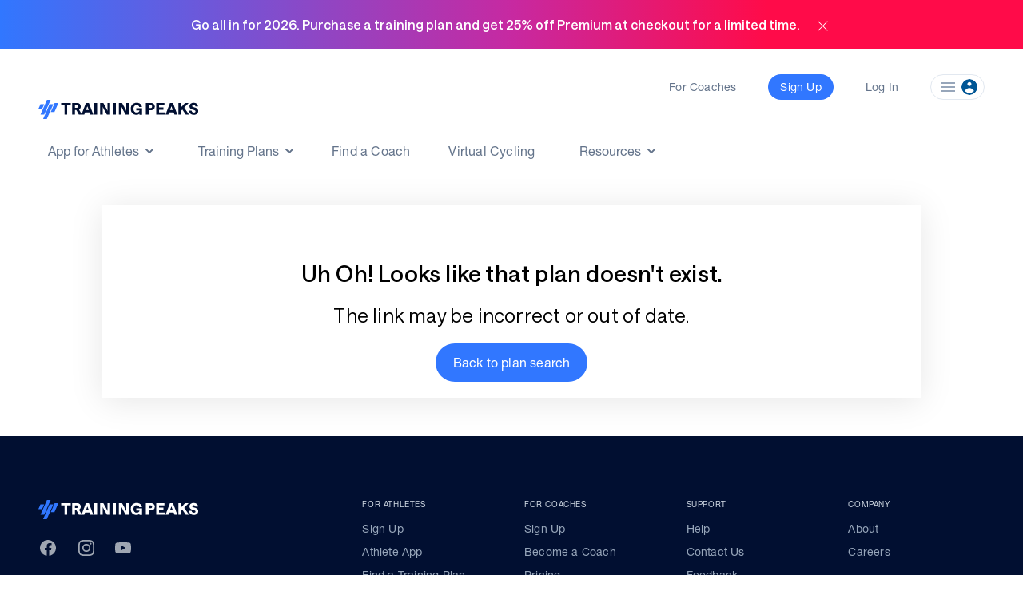

--- FILE ---
content_type: text/html; charset=utf-8
request_url: https://www.trainingpeaks.com/training-plans/running/tp-282547/sids-all-level-get-fit-plan
body_size: 7261
content:
<!DOCTYPE html>
<html class="no-js" lang="en">
<head>
	<title>Training Plan Not Found | TrainingPeaks</title>

	<meta name="viewport" content="width=device-width, initial-scale=1.0" />
	<meta charset="utf-8" />
	<meta http-equiv="x-ua-compatible" content="ie=edge">
	<meta name="description" content="Free online and mobile training software for athletes and coaches. Find a coach, choose a training plan, track workouts and analyze fitness in one complete solution." data-react-helmet="true">
	    <script>(function(w,d,s,l,i){w[l]=w[l]||[];w[l].push({'gtm.start':
    new Date().getTime(),event:'gtm.js'});var f=d.getElementsByTagName(s)[0],
    j=d.createElement(s),dl=l!='dataLayer'?'&l='+l:'';j.async=true;j.src=
    'https://www.googletagmanager.com/gtm.js?id='+i+dl;f.parentNode.insertBefore(j,f);
    })(window,document,'script','dataLayer','GTM-W8X7NZG');</script>

	<script src="https://cdn.jsdelivr.net/npm/@eppo/js-client-sdk@latest/dist/eppo-sdk.min.js"></script>
	<script src="/training-plan-assets/lib/unsupported-browser.js"></script>
	<script src="https://assets.trainingpeaks.com/js/common-3.js"></script>
	<script src="https://code.jquery.com/jquery-3.6.0.min.js"integrity="sha256-/xUj+3OJU5yExlq6GSYGSHk7tPXikynS7ogEvDej/m4=" crossorigin="anonymous"></script>
	<script src="/training-plan-assets/lib/tooltipster.bundle.min.js"></script>

	<link rel="apple-touch-icon" sizes="152x152" href="https://assets.trainingpeaks.com/favicons/apple-touch-icon-152x152.png">

	<link href="/training-plan-assets/favicon.ico" rel="shortcut icon" type="image/x-icon" />
	<link rel="canonical" href="https://www.trainingpeaks.com/training-plans/running/tp-282547/sids-all-level-get-fit-plan">

	
	<link rel='stylesheet' href='https://tp-front-end.trainingpeaks.com/pattern-library/v5/css/pattern-library-common.css' />
	<script src="https://assets.trainingpeaks.com/js/modernizr-custom.js"></script>
	<link rel="stylesheet" href="/training-plan-assets/css/styles.css" />

	
<script type="text/javascript">
	var _rollbarConfig = {
		accessToken: "14ccf886dcf9481aa5c30327c6a9ec92",
		hostWhiteList: ["https://www.trainingpeaks.com","https://www.dev.trainingpeaks.com","https://www.sandbox.trainingpeaks.com"],
		captureUncaught: true,
		payload: {
            environment: "Production",
            client: {
                javascript: {
                    source_map_enabled: true,
                    code_version: "trunk-fc73d9f",
					guess_uncaught_frames: true
                }
            }
		}
	};
	// Rollbar Snippet
	!function(r){function o(n){if(e[n])return e[n].exports;var t=e[n]={exports:{},id:n,loaded:!1};return r[n].call(t.exports,t,t.exports,o),t.loaded=!0,t.exports}var e={};return o.m=r,o.c=e,o.p="",o(0)}([function(r,o,e){"use strict";var n=e(1),t=e(4);_rollbarConfig=_rollbarConfig||{},_rollbarConfig.rollbarJsUrl=_rollbarConfig.rollbarJsUrl||"https://cdnjs.cloudflare.com/ajax/libs/rollbar.js/2.14.4/rollbar.min.js",_rollbarConfig.async=void 0===_rollbarConfig.async||_rollbarConfig.async;var a=n.setupShim(window,_rollbarConfig),l=t(_rollbarConfig);window.rollbar=n.Rollbar,a.loadFull(window,document,!_rollbarConfig.async,_rollbarConfig,l)},function(r,o,e){"use strict";function n(r){return function(){try{return r.apply(this,arguments)}catch(r){try{console.error("[Rollbar]: Internal error",r)}catch(r){}}}}function t(r,o){this.options=r,this._rollbarOldOnError=null;var e=s++;this.shimId=function(){return e},window&&window._rollbarShims&&(window._rollbarShims[e]={handler:o,messages:[]})}function a(r,o){var e=o.globalAlias||"Rollbar";if("object"==typeof r[e])return r[e];r._rollbarShims={},r._rollbarWrappedError=null;var t=new p(o);return n(function(){o.captureUncaught&&(t._rollbarOldOnError=r.onerror,i.captureUncaughtExceptions(r,t,!0),i.wrapGlobals(r,t,!0)),o.captureUnhandledRejections&&i.captureUnhandledRejections(r,t,!0);var n=o.autoInstrument;return(void 0===n||n===!0||"object"==typeof n&&n.network)&&r.addEventListener&&(r.addEventListener("load",t.captureLoad.bind(t)),r.addEventListener("DOMContentLoaded",t.captureDomContentLoaded.bind(t))),r[e]=t,t})()}function l(r){return n(function(){var o=this,e=Array.prototype.slice.call(arguments,0),n={shim:o,method:r,args:e,ts:new Date};window._rollbarShims[this.shimId()].messages.push(n)})}var i=e(2),s=0,d=e(3),c=function(r,o){return new t(r,o)},p=d.bind(null,c);t.prototype.loadFull=function(r,o,e,t,a){var l=function(){var o;if(void 0===r._rollbarDidLoad){o=new Error("rollbar.js did not load");for(var e,n,t,l,i=0;e=r._rollbarShims[i++];)for(e=e.messages||[];n=e.shift();)for(t=n.args||[],i=0;i<t.length;++i)if(l=t[i],"function"==typeof l){l(o);break}}"function"==typeof a&&a(o)},i=!1,s=o.createElement("script"),d=o.getElementsByTagName("script")[0],c=d.parentNode;s.crossOrigin="",s.src=t.rollbarJsUrl,e||(s.async=!0),s.onload=s.onreadystatechange=n(function(){if(!(i||this.readyState&&"loaded"!==this.readyState&&"complete"!==this.readyState)){s.onload=s.onreadystatechange=null;try{c.removeChild(s)}catch(r){}i=!0,l()}}),c.insertBefore(s,d)},t.prototype.wrap=function(r,o,e){try{var n;if(n="function"==typeof o?o:function(){return o||{}},"function"!=typeof r)return r;if(r._isWrap)return r;if(!r._rollbar_wrapped&&(r._rollbar_wrapped=function(){e&&"function"==typeof e&&e.apply(this,arguments);try{return r.apply(this,arguments)}catch(e){var o=e;throw"string"==typeof o&&(o=new String(o)),o._rollbarContext=n()||{},o._rollbarContext._wrappedSource=r.toString(),window._rollbarWrappedError=o,o}},r._rollbar_wrapped._isWrap=!0,r.hasOwnProperty))for(var t in r)r.hasOwnProperty(t)&&(r._rollbar_wrapped[t]=r[t]);return r._rollbar_wrapped}catch(o){return r}};for(var u="log,debug,info,warn,warning,error,critical,global,configure,handleUncaughtException,handleUnhandledRejection,captureDomContentLoaded,captureLoad".split(","),f=0;f<u.length;++f)t.prototype[u[f]]=l(u[f]);r.exports={setupShim:a,Rollbar:p}},function(r,o){"use strict";function e(r,o,e){if(r){var t;"function"==typeof o._rollbarOldOnError?t=o._rollbarOldOnError:r.onerror&&!r.onerror.belongsToShim&&(t=r.onerror,o._rollbarOldOnError=t);var a=function(){var e=Array.prototype.slice.call(arguments,0);n(r,o,t,e)};a.belongsToShim=e,r.onerror=a}}function n(r,o,e,n){r._rollbarWrappedError&&(n[4]||(n[4]=r._rollbarWrappedError),n[5]||(n[5]=r._rollbarWrappedError._rollbarContext),r._rollbarWrappedError=null),o.handleUncaughtException.apply(o,n),e&&e.apply(r,n)}function t(r,o,e){if(r){"function"==typeof r._rollbarURH&&r._rollbarURH.belongsToShim&&r.removeEventListener("unhandledrejection",r._rollbarURH);var n=function(r){var e=r.reason,n=r.promise,t=r.detail;!e&&t&&(e=t.reason,n=t.promise),o&&o.handleUnhandledRejection&&o.handleUnhandledRejection(e,n)};n.belongsToShim=e,r._rollbarURH=n,r.addEventListener("unhandledrejection",n)}}function a(r,o,e){if(r){var n,t,a="EventTarget,Window,Node,ApplicationCache,AudioTrackList,ChannelMergerNode,CryptoOperation,EventSource,FileReader,HTMLUnknownElement,IDBDatabase,IDBRequest,IDBTransaction,KeyOperation,MediaController,MessagePort,ModalWindow,Notification,SVGElementInstance,Screen,TextTrack,TextTrackCue,TextTrackList,WebSocket,WebSocketWorker,Worker,XMLHttpRequest,XMLHttpRequestEventTarget,XMLHttpRequestUpload".split(",");for(n=0;n<a.length;++n)t=a[n],r[t]&&r[t].prototype&&l(o,r[t].prototype,e)}}function l(r,o,e){if(o.hasOwnProperty&&o.hasOwnProperty("addEventListener")){for(var n=o.addEventListener;n._rollbarOldAdd&&n.belongsToShim;)n=n._rollbarOldAdd;var t=function(o,e,t){n.call(this,o,r.wrap(e),t)};t._rollbarOldAdd=n,t.belongsToShim=e,o.addEventListener=t;for(var a=o.removeEventListener;a._rollbarOldRemove&&a.belongsToShim;)a=a._rollbarOldRemove;var l=function(r,o,e){a.call(this,r,o&&o._rollbar_wrapped||o,e)};l._rollbarOldRemove=a,l.belongsToShim=e,o.removeEventListener=l}}r.exports={captureUncaughtExceptions:e,captureUnhandledRejections:t,wrapGlobals:a}},function(r,o){"use strict";function e(r,o){this.impl=r(o,this),this.options=o,n(e.prototype)}function n(r){for(var o=function(r){return function(){var o=Array.prototype.slice.call(arguments,0);if(this.impl[r])return this.impl[r].apply(this.impl,o)}},e="log,debug,info,warn,warning,error,critical,global,configure,handleUncaughtException,handleUnhandledRejection,_createItem,wrap,loadFull,shimId,captureDomContentLoaded,captureLoad".split(","),n=0;n<e.length;n++)r[e[n]]=o(e[n])}e.prototype._swapAndProcessMessages=function(r,o){this.impl=r(this.options);for(var e,n,t;e=o.shift();)n=e.method,t=e.args,this[n]&&"function"==typeof this[n]&&("captureDomContentLoaded"===n||"captureLoad"===n?this[n].apply(this,[t[0],e.ts]):this[n].apply(this,t));return this},r.exports=e},function(r,o){"use strict";r.exports=function(r){return function(o){if(!o&&!window._rollbarInitialized){r=r||{};for(var e,n,t=r.globalAlias||"Rollbar",a=window.rollbar,l=function(r){return new a(r)},i=0;e=window._rollbarShims[i++];)n||(n=e.handler),e.handler._swapAndProcessMessages(l,e.messages);window[t]=n,window._rollbarInitialized=!0}}}}]);
	// End Rollbar Snippet
</script>

	

	<script type="text/javascript">
	var TpAppConfig = (function() {

		var config = {
			"homeSecureUrl": 'https://home.trainingpeaks.com',
			"tpApiUrlBase": 'https://tpapi.trainingpeaks.com'
		}

		return {
			getHomeSecureUrl: function () {
				return config.homeSecureUrl;
			},
			getTpApiUrlBase: function() {
				return config.tpApiUrlBase;
			}
		};
	})();
</script>


	<meta id="EPPO_API_KEY" name="EppoApiKey" content="zFd-Va4dAEmnA9qF4S4-ajfpBLnHT1DhdtdBW1K6MT8" />

</head>


<body class="no-js plan-search" style="font-family: HNR, sans-serif;">
		    <noscript><iframe src="https://www.googletagmanager.com/ns.html?id=GTM-W8X7NZG"
    height="0" width="0" style="display:none;visibility:hidden"></iframe></noscript>

		<tp-scheduled-component
			class="u-block"
			timezone="MT"
			display-until="2026-01-31T23:59:59.000-07:00"
			display-after="2025-11-17T00:00:00.000-07:00">
				<div id="pencil-banner" class="u-min-w-full u-flex u-justify-center u-items-center u-h-0 u-transition-height u-duration-500 u-ease-in-out" style="background: linear-gradient(90deg, #3177FF 0%, #C729A1 50%, #FF0B49 75%)">
    <h1 class="u-text-white u-font-bold">Go all in for 2026. Purchase a training plan and get 25% off Premium at checkout for a limited time.</h1>
    <div id="close-icon" onclick="closePencilBanner()" class="u-cursor-pointer u-pl-4 u-pt-1">
        <svg width="25" height="25" viewBox="0 0 25 25" fill="none" xmlns="http://www.w3.org/2000/svg">
            <mask id="mask0_4_1573" style="mask-type:alpha" maskUnits="userSpaceOnUse" x="0" y="0" width="25" height="25">
            <rect x="0.5" y="0.5" width="24" height="24" fill="#D9D9D9"/>
            </mask>
            <g mask="url(#mask0_4_1573)">
            <path d="M12.5002 13.208L7.25397 18.454C7.16047 18.5476 7.04572 18.5976 6.90972 18.604C6.77389 18.6105 6.6528 18.5605 6.54647 18.454C6.43997 18.3476 6.38672 18.2297 6.38672 18.1002C6.38672 17.9707 6.43997 17.8528 6.54647 17.7465L11.7925 12.5002L6.54647 7.25397C6.4528 7.16047 6.4028 7.04572 6.39647 6.90972C6.38997 6.77389 6.43997 6.6528 6.54647 6.54647C6.6528 6.43997 6.77072 6.38672 6.90022 6.38672C7.02972 6.38672 7.14764 6.43997 7.25397 6.54647L12.5002 11.7925L17.7465 6.54647C17.84 6.4528 17.9547 6.4028 18.0907 6.39647C18.2266 6.38997 18.3476 6.43997 18.454 6.54647C18.5605 6.6528 18.6137 6.77072 18.6137 6.90022C18.6137 7.02972 18.5605 7.14764 18.454 7.25397L13.208 12.5002L18.454 17.7465C18.5476 17.84 18.5976 17.9547 18.604 18.0907C18.6105 18.2266 18.5605 18.3476 18.454 18.454C18.3476 18.5605 18.2297 18.6137 18.1002 18.6137C17.9707 18.6137 17.8528 18.5605 17.7465 18.454L12.5002 13.208Z" fill="white"/>
            </g>
        </svg>
    </div>
</div>

<script>
    function closePencilBanner() {
        const pencilBanner = document.getElementById('pencil-banner');
        pencilBanner.classList.remove('u-h-fit', 'u-p-4');
        pencilBanner.classList.add('u-h-0');
        sessionStorage.setItem('hideBundleBanner', true);
    }
    document.addEventListener('DOMContentLoaded', function () {
        const pencilBanner = document.getElementById('pencil-banner');
        if (!pencilBanner) {return;}
                // Check sessionStorage for hideBundleBanner flag
        const hideBundleBanner = sessionStorage.getItem('hideBundleBanner');
        if (hideBundleBanner!=='true') {
            pencilBanner.classList.remove('u-h-0');
            pencilBanner.classList.add('u-h-fit', 'u-p-4');
        }
    });  </script>

		</tp-scheduled-component>
	<div class="wrapper">




		<style>

  @media (min-width: 0px) { :root { --header-size: 5.5rem; } }

  @media (min-width: 768px) { :root { --header-size: 8.5rem; } }

  #navigation-wrapper { min-height: var(--header-size); }

  main { margin-top: calc(-1 * var(--header-size)) !important; }

  body:not(.has-hero-banner) main{
    padding-top: calc(0.8 * var(--header-size)) !important;
  }
</style>

<div id="navigation-wrapper" class="u-z-10">
  <tp-header authenticated="false" class="light-bg" app-tp-uri="/launch-app">
    <div id="navigation-slot-wrapper" class="u-flex">
      <p class="toggle-navigation"></p>
    </div>
  </tp-header>
  <tp-sidebar><tp-nav-menu></tp-nav-menu></tp-sidebar>
</div>

		
<main>
	<section class="c-hero c-hero--training-plans">
		<div class="o-container u-flex u-flex-col u-items-center">
			<h1 class="c-hero__headline u-font-hnb u-mb-1 u-text-white">Training Plan Store</h1>
		</div>
	</section>
</main>
<div class="u-shadow-elevation plan-filter u-p-5 u-mb-10 u-mx-auto" style="width: 80%; margin-top: 2rem; background: white;">
	<div class="u-mt-4">
		<div class="u-flex u-items-center u-justify-center u-mt-10" style="flex-direction: column;">
			<h1 class="u-type-headline-1 u-font-hnm u-mb-5">Uh Oh! Looks like that plan doesn't exist.</h1>
			<p class="u-type-headline-2 u-font-hnl u-mb-5">The link may be incorrect or out of date.</p>
			<tp-button size="large" onClick="window.location = '/training-plans/search'"  role="button" tabindex="0" style="outline: none">Back to plan search</tp-button>
		</div>
	</div>
</div>


		<div class="push"> </div>
	</div>


<tp-footer></tp-footer>

<script>
	webutils.styleHeader({});
	webutils.trackPerformance();
	webutils.initFooterNewsletterForm();
	webutils.initToolTips();
	webutils.initTermsOfServiceNotification();
</script>


<script async="async">
	! function () {
	var analytics = window.analytics = window.analytics || [];
	if (!analytics.initialize)
		if (analytics.invoked) window.console && console.error && console.error("Segment snippet included twice.");
		else {
			analytics.invoked = !0;
			analytics.methods = ["trackSubmit", "trackClick", "trackLink", "trackForm", "pageview", "identify",
				"reset",
				"group", "track", "ready", "alias", "debug", "page", "once", "off", "on"
			];
			analytics.factory = function (t) {
				return function () {
					var e = Array.prototype.slice.call(arguments);
					e.unshift(t);
					analytics.push(e);
					return analytics
				}
			};
			for (var t = 0; t < analytics.methods.length; t++) {
				var e = analytics.methods[t];
				analytics[e] = analytics.factory(e)
			}
			analytics.load = function (t, e) {
				var n = document.createElement("script");
				n.type = "text/javascript";
				n.async = !0;
				n.src = "https://cdn.segment.com/analytics.js/v1/" + t + "/analytics.min.js";
				var o = document.getElementsByTagName("script")[0];
				o.parentNode.insertBefore(n, o);
				analytics._loadOptions = e
			};
			analytics.SNIPPET_VERSION = "4.1.0";
			analytics.load("eWSxeD3ITOpF0xvFEIcWrFJSUFyZEltI");
			analytics.page();
		}
	}();
</script>

<script async="async">
	adroll_adv_id = "ID3CQ2CWFZFY5N7B32CXKD";
	adroll_pix_id = "YVESWFD6KBDIVMIPFNJGDU";

	(function () {
		var _onload = function(){
			if (document.readyState && !/loaded|complete/.test(document.readyState)){setTimeout(_onload, 10);return}
			if (!window.__adroll_loaded){__adroll_loaded=true;setTimeout(_onload, 50);return}
			var scr = document.createElement("script");
			var host = (("https:" == document.location.protocol) ? "https://s.adroll.com" : "http://a.adroll.com");
			scr.setAttribute('async', 'true');
			scr.type = "text/javascript";
			scr.src = host + "/j/roundtrip.js";
			((document.getElementsByTagName('head') || [null])[0] ||
				document.getElementsByTagName('script')[0].parentNode).appendChild(scr);
		};
		if (window.addEventListener) {window.addEventListener('load', _onload, false);}
		else {window.attachEvent('onload', _onload)}
	}());
</script>



<script type="module" crossorigin="anonymous" src="https://tp-front-end.trainingpeaks.com/pattern-library/v5/js/stencil/pattern-library/pattern-library.esm.js"></script>



<script type="text/javascript">
	if (navigator.userAgent.indexOf('Edge') >= 0) {
		document.documentElement.classList.add('edge');
	}
</script>
<script src="/training-plan-assets/js/experiment-bundle.js"></script>
</body>
</html>


--- FILE ---
content_type: text/javascript
request_url: https://tp-front-end.trainingpeaks.com/pattern-library/v5/js/stencil/pattern-library/fragment-8766d1c4.js
body_size: -137
content:
function n(n,r){return[...r]}export{n as F}

--- FILE ---
content_type: application/javascript
request_url: https://assets.trainingpeaks.com/js/modernizr-custom.js
body_size: 3315
content:
/*! modernizr 3.3.1 (Custom Build) | MIT *
 * https://modernizr.com/download/?-addtest-domprefixes-prefixed-prefixedcss-prefixedcssvalue-prefixes-setclasses-shiv-testallprops-testprop-teststyles !*/
!function(e,t,n){function r(e,t){return typeof e===t}function o(){var e,t,n,o,i,a,s;for(var l in _)if(_.hasOwnProperty(l)){if(e=[],t=_[l],t.name&&(e.push(t.name.toLowerCase()),t.options&&t.options.aliases&&t.options.aliases.length))for(n=0;n<t.options.aliases.length;n++)e.push(t.options.aliases[n].toLowerCase());for(o=r(t.fn,"function")?t.fn():t.fn,i=0;i<e.length;i++)a=e[i],s=a.split("."),1===s.length?Modernizr[s[0]]=o:(!Modernizr[s[0]]||Modernizr[s[0]]instanceof Boolean||(Modernizr[s[0]]=new Boolean(Modernizr[s[0]])),Modernizr[s[0]][s[1]]=o),C.push((o?"":"no-")+s.join("-"))}}function i(e){var t=x.className,n=Modernizr._config.classPrefix||"";if(w&&(t=t.baseVal),Modernizr._config.enableJSClass){var r=new RegExp("(^|\\s)"+n+"no-js(\\s|$)");t=t.replace(r,"$1"+n+"js$2")}Modernizr._config.enableClasses&&(t+=" "+n+e.join(" "+n),w?x.className.baseVal=t:x.className=t)}function a(e,t){if("object"==typeof e)for(var n in e)j(e,n)&&a(n,e[n]);else{e=e.toLowerCase();var r=e.split("."),o=Modernizr[r[0]];if(2==r.length&&(o=o[r[1]]),"undefined"!=typeof o)return Modernizr;t="function"==typeof t?t():t,1==r.length?Modernizr[r[0]]=t:(!Modernizr[r[0]]||Modernizr[r[0]]instanceof Boolean||(Modernizr[r[0]]=new Boolean(Modernizr[r[0]])),Modernizr[r[0]][r[1]]=t),i([(t&&0!=t?"":"no-")+r.join("-")]),Modernizr._trigger(e,t)}return Modernizr}function s(e){return e.replace(/([a-z])-([a-z])/g,function(e,t,n){return t+n.toUpperCase()}).replace(/^-/,"")}function l(e){return e.replace(/([A-Z])/g,function(e,t){return"-"+t.toLowerCase()}).replace(/^ms-/,"-ms-")}function f(){return"function"!=typeof t.createElement?t.createElement(arguments[0]):w?t.createElementNS.call(t,"http://www.w3.org/2000/svg",arguments[0]):t.createElement.apply(t,arguments)}function u(e,t){return!!~(""+e).indexOf(t)}function c(){var e=t.body;return e||(e=f(w?"svg":"body"),e.fake=!0),e}function d(e,n,r,o){var i,a,s,l,u="modernizr",d=f("div"),p=c();if(parseInt(r,10))for(;r--;)s=f("div"),s.id=o?o[r]:u+(r+1),d.appendChild(s);return i=f("style"),i.type="text/css",i.id="s"+u,(p.fake?p:d).appendChild(i),p.appendChild(d),i.styleSheet?i.styleSheet.cssText=e:i.appendChild(t.createTextNode(e)),d.id=u,p.fake&&(p.style.background="",p.style.overflow="hidden",l=x.style.overflow,x.style.overflow="hidden",x.appendChild(p)),a=n(d,e),p.fake?(p.parentNode.removeChild(p),x.style.overflow=l,x.offsetHeight):d.parentNode.removeChild(d),!!a}function p(t,r){var o=t.length;if("CSS"in e&&"supports"in e.CSS){for(;o--;)if(e.CSS.supports(l(t[o]),r))return!0;return!1}if("CSSSupportsRule"in e){for(var i=[];o--;)i.push("("+l(t[o])+":"+r+")");return i=i.join(" or "),d("@supports ("+i+") { #modernizr { position: absolute; } }",function(e){return"absolute"==getComputedStyle(e,null).position})}return n}function m(e,t){return function(){return e.apply(t,arguments)}}function h(e,t,n){var o;for(var i in e)if(e[i]in t)return n===!1?e[i]:(o=t[e[i]],r(o,"function")?m(o,n||t):o);return!1}function v(e,t,o,i){function a(){c&&(delete F.style,delete F.modElem)}if(i=r(i,"undefined")?!1:i,!r(o,"undefined")){var l=p(e,o);if(!r(l,"undefined"))return l}for(var c,d,m,h,v,g=["modernizr","tspan","samp"];!F.style&&g.length;)c=!0,F.modElem=f(g.shift()),F.style=F.modElem.style;for(m=e.length,d=0;m>d;d++)if(h=e[d],v=F.style[h],u(h,"-")&&(h=s(h)),F.style[h]!==n){if(i||r(o,"undefined"))return a(),"pfx"==t?h:!0;try{F.style[h]=o}catch(y){}if(F.style[h]!=v)return a(),"pfx"==t?h:!0}return a(),!1}function g(e,t,n,o,i){var a=e.charAt(0).toUpperCase()+e.slice(1),s=(e+" "+T.join(a+" ")+a).split(" ");return r(t,"string")||r(t,"undefined")?v(s,t,o,i):(s=(e+" "+N.join(a+" ")+a).split(" "),h(s,t,n))}function y(e,t,r){return g(e,n,n,t,r)}var C=[],_=[],S={_version:"3.3.1",_config:{classPrefix:"",enableClasses:!0,enableJSClass:!0,usePrefixes:!0},_q:[],on:function(e,t){var n=this;setTimeout(function(){t(n[e])},0)},addTest:function(e,t,n){_.push({name:e,fn:t,options:n})},addAsyncTest:function(e){_.push({name:null,fn:e})}},Modernizr=function(){};Modernizr.prototype=S,Modernizr=new Modernizr;var E=S._config.usePrefixes?" -webkit- -moz- -o- -ms- ".split(" "):["",""];S._prefixes=E;var x=t.documentElement,w="svg"===x.nodeName.toLowerCase();w||!function(e,t){function n(e,t){var n=e.createElement("p"),r=e.getElementsByTagName("head")[0]||e.documentElement;return n.innerHTML="x<style>"+t+"</style>",r.insertBefore(n.lastChild,r.firstChild)}function r(){var e=C.elements;return"string"==typeof e?e.split(" "):e}function o(e,t){var n=C.elements;"string"!=typeof n&&(n=n.join(" ")),"string"!=typeof e&&(e=e.join(" ")),C.elements=n+" "+e,f(t)}function i(e){var t=y[e[v]];return t||(t={},g++,e[v]=g,y[g]=t),t}function a(e,n,r){if(n||(n=t),c)return n.createElement(e);r||(r=i(n));var o;return o=r.cache[e]?r.cache[e].cloneNode():h.test(e)?(r.cache[e]=r.createElem(e)).cloneNode():r.createElem(e),!o.canHaveChildren||m.test(e)||o.tagUrn?o:r.frag.appendChild(o)}function s(e,n){if(e||(e=t),c)return e.createDocumentFragment();n=n||i(e);for(var o=n.frag.cloneNode(),a=0,s=r(),l=s.length;l>a;a++)o.createElement(s[a]);return o}function l(e,t){t.cache||(t.cache={},t.createElem=e.createElement,t.createFrag=e.createDocumentFragment,t.frag=t.createFrag()),e.createElement=function(n){return C.shivMethods?a(n,e,t):t.createElem(n)},e.createDocumentFragment=Function("h,f","return function(){var n=f.cloneNode(),c=n.createElement;h.shivMethods&&("+r().join().replace(/[\w\-:]+/g,function(e){return t.createElem(e),t.frag.createElement(e),'c("'+e+'")'})+");return n}")(C,t.frag)}function f(e){e||(e=t);var r=i(e);return!C.shivCSS||u||r.hasCSS||(r.hasCSS=!!n(e,"article,aside,dialog,figcaption,figure,footer,header,hgroup,main,nav,section{display:block}mark{background:#FF0;color:#000}template{display:none}")),c||l(e,r),e}var u,c,d="3.7.3",p=e.html5||{},m=/^<|^(?:button|map|select|textarea|object|iframe|option|optgroup)$/i,h=/^(?:a|b|code|div|fieldset|h1|h2|h3|h4|h5|h6|i|label|li|ol|p|q|span|strong|style|table|tbody|td|th|tr|ul)$/i,v="_html5shiv",g=0,y={};!function(){try{var e=t.createElement("a");e.innerHTML="<xyz></xyz>",u="hidden"in e,c=1==e.childNodes.length||function(){t.createElement("a");var e=t.createDocumentFragment();return"undefined"==typeof e.cloneNode||"undefined"==typeof e.createDocumentFragment||"undefined"==typeof e.createElement}()}catch(n){u=!0,c=!0}}();var C={elements:p.elements||"abbr article aside audio bdi canvas data datalist details dialog figcaption figure footer header hgroup main mark meter nav output picture progress section summary template time video",version:d,shivCSS:p.shivCSS!==!1,supportsUnknownElements:c,shivMethods:p.shivMethods!==!1,type:"default",shivDocument:f,createElement:a,createDocumentFragment:s,addElements:o};e.html5=C,f(t),"object"==typeof module&&module.exports&&(module.exports=C)}("undefined"!=typeof e?e:this,t);var b="Moz O ms Webkit",N=S._config.usePrefixes?b.toLowerCase().split(" "):[];S._domPrefixes=N;var j;!function(){var e={}.hasOwnProperty;j=r(e,"undefined")||r(e.call,"undefined")?function(e,t){return t in e&&r(e.constructor.prototype[t],"undefined")}:function(t,n){return e.call(t,n)}}(),S._l={},S.on=function(e,t){this._l[e]||(this._l[e]=[]),this._l[e].push(t),Modernizr.hasOwnProperty(e)&&setTimeout(function(){Modernizr._trigger(e,Modernizr[e])},0)},S._trigger=function(e,t){if(this._l[e]){var n=this._l[e];setTimeout(function(){var e,r;for(e=0;e<n.length;e++)(r=n[e])(t)},0),delete this._l[e]}},Modernizr._q.push(function(){S.addTest=a});var P=function(e,t){var n=!1,r=f("div"),o=r.style;if(e in o){var i=N.length;for(o[e]=t,n=o[e];i--&&!n;)o[e]="-"+N[i]+"-"+t,n=o[e]}return""===n&&(n=!1),n};S.prefixedCSSValue=P;var T=S._config.usePrefixes?b.split(" "):[];S._cssomPrefixes=T;var k=function(t){var r,o=E.length,i=e.CSSRule;if("undefined"==typeof i)return n;if(!t)return!1;if(t=t.replace(/^@/,""),r=t.replace(/-/g,"_").toUpperCase()+"_RULE",r in i)return"@"+t;for(var a=0;o>a;a++){var s=E[a],l=s.toUpperCase()+"_"+r;if(l in i)return"@-"+s.toLowerCase()+"-"+t}return!1};S.atRule=k;var z=(S.testStyles=d,{elem:f("modernizr")});Modernizr._q.push(function(){delete z.elem});var F={style:z.elem.style};Modernizr._q.unshift(function(){delete F.style});S.testProp=function(e,t,r){return v([e],n,t,r)};S.testAllProps=g;var L=S.prefixed=function(e,t,n){return 0===e.indexOf("@")?k(e):(-1!=e.indexOf("-")&&(e=s(e)),t?g(e,t,n):g(e,"pfx"))};S.prefixedCSS=function(e){var t=L(e);return t&&l(t)};S.testAllProps=y,o(),i(C),delete S.addTest,delete S.addAsyncTest;for(var M=0;M<Modernizr._q.length;M++)Modernizr._q[M]();e.Modernizr=Modernizr}(window,document);